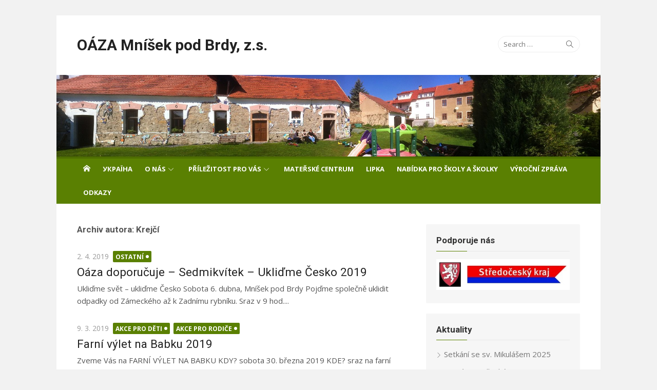

--- FILE ---
content_type: text/html; charset=UTF-8
request_url: http://oaza.mnisek.cz/author/krejci/page/5/
body_size: 8867
content:
<!DOCTYPE html>
<html lang="cs-CZ">
<head>
	<meta charset="UTF-8">
	<meta name="viewport" content="width=device-width, initial-scale=1">
	<link rel="profile" href="http://gmpg.org/xfn/11">
		<title>Krejčí &#8211; 5. stránka &#8211; OÁZA Mníšek pod Brdy, z.s.</title>
<link rel='dns-prefetch' href='//apis.google.com' />
<link rel='dns-prefetch' href='//fonts.googleapis.com' />
<link rel='dns-prefetch' href='//s.w.org' />
<link rel="alternate" type="application/rss+xml" title="OÁZA Mníšek pod Brdy, z.s. &raquo; RSS zdroj" href="http://oaza.mnisek.cz/feed/" />
<link rel="alternate" type="application/rss+xml" title="OÁZA Mníšek pod Brdy, z.s. &raquo; RSS komentářů" href="http://oaza.mnisek.cz/comments/feed/" />
<link rel="alternate" type="application/rss+xml" title="OÁZA Mníšek pod Brdy, z.s. &raquo; RSS pro autora Krejčí" href="http://oaza.mnisek.cz/author/krejci/feed/" />
		<script type="text/javascript">
			window._wpemojiSettings = {"baseUrl":"https:\/\/s.w.org\/images\/core\/emoji\/11\/72x72\/","ext":".png","svgUrl":"https:\/\/s.w.org\/images\/core\/emoji\/11\/svg\/","svgExt":".svg","source":{"concatemoji":"http:\/\/oaza.mnisek.cz\/wp-includes\/js\/wp-emoji-release.min.js?ver=4.9.8"}};
			!function(a,b,c){function d(a,b){var c=String.fromCharCode;l.clearRect(0,0,k.width,k.height),l.fillText(c.apply(this,a),0,0);var d=k.toDataURL();l.clearRect(0,0,k.width,k.height),l.fillText(c.apply(this,b),0,0);var e=k.toDataURL();return d===e}function e(a){var b;if(!l||!l.fillText)return!1;switch(l.textBaseline="top",l.font="600 32px Arial",a){case"flag":return!(b=d([55356,56826,55356,56819],[55356,56826,8203,55356,56819]))&&(b=d([55356,57332,56128,56423,56128,56418,56128,56421,56128,56430,56128,56423,56128,56447],[55356,57332,8203,56128,56423,8203,56128,56418,8203,56128,56421,8203,56128,56430,8203,56128,56423,8203,56128,56447]),!b);case"emoji":return b=d([55358,56760,9792,65039],[55358,56760,8203,9792,65039]),!b}return!1}function f(a){var c=b.createElement("script");c.src=a,c.defer=c.type="text/javascript",b.getElementsByTagName("head")[0].appendChild(c)}var g,h,i,j,k=b.createElement("canvas"),l=k.getContext&&k.getContext("2d");for(j=Array("flag","emoji"),c.supports={everything:!0,everythingExceptFlag:!0},i=0;i<j.length;i++)c.supports[j[i]]=e(j[i]),c.supports.everything=c.supports.everything&&c.supports[j[i]],"flag"!==j[i]&&(c.supports.everythingExceptFlag=c.supports.everythingExceptFlag&&c.supports[j[i]]);c.supports.everythingExceptFlag=c.supports.everythingExceptFlag&&!c.supports.flag,c.DOMReady=!1,c.readyCallback=function(){c.DOMReady=!0},c.supports.everything||(h=function(){c.readyCallback()},b.addEventListener?(b.addEventListener("DOMContentLoaded",h,!1),a.addEventListener("load",h,!1)):(a.attachEvent("onload",h),b.attachEvent("onreadystatechange",function(){"complete"===b.readyState&&c.readyCallback()})),g=c.source||{},g.concatemoji?f(g.concatemoji):g.wpemoji&&g.twemoji&&(f(g.twemoji),f(g.wpemoji)))}(window,document,window._wpemojiSettings);
		</script>
		<style type="text/css">
img.wp-smiley,
img.emoji {
	display: inline !important;
	border: none !important;
	box-shadow: none !important;
	height: 1em !important;
	width: 1em !important;
	margin: 0 .07em !important;
	vertical-align: -0.1em !important;
	background: none !important;
	padding: 0 !important;
}
</style>
<link rel='stylesheet' id='xmag-fonts-css'  href='//fonts.googleapis.com/css?family=Open+Sans%3A400%2C700%2C300%2C400italic%2C700italic%7CRoboto%3A400%2C700%2C300&#038;subset=latin%2Clatin-ext' type='text/css' media='all' />
<link rel='stylesheet' id='xmag-icons-css'  href='http://oaza.mnisek.cz/wp-content/themes/xmag/fonts/simple-line-icons.min.css?ver=2.3.3' type='text/css' media='all' />
<link rel='stylesheet' id='xmag-style-css'  href='http://oaza.mnisek.cz/wp-content/themes/xmag/style.css?ver=1.2.8' type='text/css' media='all' />
<style id='xmag-style-inline-css' type='text/css'>

		a, .site-title a:hover, .entry-title a:hover,
		.post-navigation .nav-previous a:hover, .post-navigation .nav-previous a:hover span,
		.post-navigation .nav-next a:hover, .post-navigation .nav-next a:hover span,
		.widget a:hover, .block-heading a:hover, .widget_calendar a, .author-social a:hover,
		.top-menu a:hover, .top-menu .current_page_item a, .top-menu .current-menu-item a,
		.nav-previous a:hover span, .nav-next a:hover span, .more-link, .author-social .social-links li a:hover:before { 
	    color: #5a8002;
	    }
	    button, input[type='button'], input[type='reset'], input[type='submit'],
	    .pagination .nav-links .current, .pagination .nav-links .current:hover, .pagination .nav-links a:hover,
	    .entry-meta .category a, .featured-image .category a, #scroll-up, .large-post .more-link {
		background-color: #5a8002;
	    }
	    blockquote {
		border-left-color: #5a8002;
	    }
	    .sidebar .widget-title span:before {
		border-bottom-color: #5a8002;
	    }
	   	.main-navbar {
		background-color: #5a8002;
		position: relative;
		}
		.mobile-header {
		background-color: #5a8002;
		}
		.main-menu ul {
		background-color: #5a8002;
		}
		.main-menu > li a:hover, .home-link a:hover, .main-menu ul a:hover {
		background-color: rgba(0,0,0,0.05);
		}
		.main-navbar::before {
	    background-color: rgba(0, 0, 0, 0.15);
	    content: '';
	    display: block;
	    height: 4px;
	    position: absolute;
	    top: 0;
	    width: 100%;
		}
		.main-menu > li > a, .home-link a {
		line-height: 24px;
		padding: 12px 12px 10px;
		}
</style>
<script type='text/javascript' src='http://oaza.mnisek.cz/wp-content/plugins/google-calendar-widget/wiky.js?ver=1.0'></script>
<script type='text/javascript' src='http://oaza.mnisek.cz/wp-content/plugins/google-calendar-widget/date.js?ver=alpha-1'></script>
<script type='text/javascript'>
/* <![CDATA[ */
var ko_calendar_loc = {"all_day":"All Day","all_day_event":"All Day Event"};
/* ]]> */
</script>
<script type='text/javascript' src='http://oaza.mnisek.cz/wp-content/plugins/google-calendar-widget/ko-calendar.js?ver=4.9.8'></script>
<script type='text/javascript' src='https://apis.google.com/js/client.js?onload=ko_calendar_google_init&#038;ver=4.9.8'></script>
<script type='text/javascript' src='http://oaza.mnisek.cz/wp-includes/js/jquery/jquery.js?ver=1.12.4'></script>
<script type='text/javascript' src='http://oaza.mnisek.cz/wp-includes/js/jquery/jquery-migrate.min.js?ver=1.4.1'></script>
<link rel='https://api.w.org/' href='http://oaza.mnisek.cz/wp-json/' />
<link rel="EditURI" type="application/rsd+xml" title="RSD" href="http://oaza.mnisek.cz/xmlrpc.php?rsd" />
<link rel="wlwmanifest" type="application/wlwmanifest+xml" href="http://oaza.mnisek.cz/wp-includes/wlwmanifest.xml" /> 
<meta name="generator" content="WordPress 4.9.8" />
<link type="text/css" rel="stylesheet" href="http://oaza.mnisek.cz/wp-content/plugins/google-calendar-widget/ko-calendar.css" /><!-- <meta name="NextGEN" version="3.0.8" /> -->
		<style type="text/css" id="wp-custom-css">
			.main-menu {
    font-size: 12px;
}		</style>
	</head>
<body class="archive paged author author-krejci author-2 paged-5 author-paged-5 site-boxed layout2">
	
<div id="page" class="hfeed site">
	
	<a class="skip-link screen-reader-text" href="#content">Skip to content</a>
	
	<aside id="mobile-header" class="mobile-header">
		<a class="menu-toggle" id="menu-toggle" href="#" title="Menu"><span class="button-toggle"></span></a>
		<a class="mobile-title" href="http://oaza.mnisek.cz/" rel="home">OÁZA Mníšek pod Brdy, z.s.</a>
	</aside>
	<div id="mobile-sidebar" class="mobile-sidebar"> 
		<nav id="mobile-navigation" class="mobile-navigation" role="navigation" aria-label="Main Menu"></nav>
	</div>

	<header id="masthead" class="site-header" role="banner">
		
		<div class="header-top collapse">
			<div class="container">
				<div class="row">
					<div class="col-8">
						<div class="site-branding">
																<p class="site-title"><a href="http://oaza.mnisek.cz/" rel="home">OÁZA Mníšek pod Brdy, z.s.</a></p>
														
																				</div>
					</div>
					<div class="col-4">
						<div class="header-navigation">
															<div class="search-top">
									
<form role="search" method="get" class="search-form" action="http://oaza.mnisek.cz/">
	<label>
		<span class="screen-reader-text">Search for:</span>
		<input type="search" class="search-field" placeholder="Search &hellip;" value="" name="s" />
	</label>
	<button type="submit" class="search-submit"><span class="sli icon-magnifier"></span> <span class="screen-reader-text">Search</span></button>
</form>
								</div>
							<!-- Search Form -->
							<nav id="top-navigation" class="top-navigation" role="navigation">
															</nav>
						</div>
					</div>
				</div>
			</div>
		</div><!-- .header-top -->
		
				
		<figure class="header-image">
			<a href="http://oaza.mnisek.cz/" title="OÁZA Mníšek pod Brdy, z.s." rel="home">
				<img src="http://oaza.mnisek.cz/wp-content/uploads/2018/09/panorama_g_web_new.jpg" width="1920" height="288" alt="" />
			</a>
		</figure>
		
			
		<div id="main-navbar" class="main-navbar">
			<div class="container">
									<div class="home-link">
	                     <a href="http://oaza.mnisek.cz/" title="OÁZA Mníšek pod Brdy, z.s." rel="home"><span class="icon-home"></span></a>
	                </div>
				
				<nav id="site-navigation" class="main-navigation" role="navigation" aria-label="Main Menu">
					<ul id="main-menu" class="main-menu"><li id="menu-item-5017" class="menu-item menu-item-type-post_type menu-item-object-page menu-item-5017"><a href="http://oaza.mnisek.cz/ukrajina/">УКРАЇНА</a></li>
<li id="menu-item-4239" class="menu-item menu-item-type-post_type menu-item-object-page menu-item-has-children menu-item-4239"><a href="http://oaza.mnisek.cz/ucel-sdruzeni/">O nás</a>
<ul class="sub-menu">
	<li id="menu-item-4250" class="menu-item menu-item-type-post_type menu-item-object-page menu-item-4250"><a href="http://oaza.mnisek.cz/kontakt/">Kontakty</a></li>
	<li id="menu-item-4252" class="menu-item menu-item-type-post_type menu-item-object-page menu-item-4252"><a href="http://oaza.mnisek.cz/nasi-sponzori/">Naši sponzoři</a></li>
	<li id="menu-item-4240" class="menu-item menu-item-type-post_type menu-item-object-page menu-item-4240"><a href="http://oaza.mnisek.cz/ucel-sdruzeni/stanovy/">Stanovy</a></li>
	<li id="menu-item-4241" class="menu-item menu-item-type-post_type menu-item-object-page menu-item-4241"><a href="http://oaza.mnisek.cz/ucel-sdruzeni/zastupci-sdruzeni/">Zástupci sdružení</a></li>
</ul>
</li>
<li id="menu-item-4243" class="menu-item menu-item-type-post_type menu-item-object-page menu-item-has-children menu-item-4243"><a href="http://oaza.mnisek.cz/prilezitost-pro-vas/">Příležitost pro vás</a>
<ul class="sub-menu">
	<li id="menu-item-4244" class="menu-item menu-item-type-post_type menu-item-object-page menu-item-4244"><a href="http://oaza.mnisek.cz/prilezitost-pro-vas/co-aktualne-uvitame/">Co aktuálně uvítáme!</a></li>
</ul>
</li>
<li id="menu-item-4245" class="menu-item menu-item-type-post_type menu-item-object-page menu-item-4245"><a href="http://oaza.mnisek.cz/mc/">Mateřské centrum</a></li>
<li id="menu-item-4246" class="menu-item menu-item-type-post_type menu-item-object-page menu-item-4246"><a href="http://oaza.mnisek.cz/lipka/">Lipka</a></li>
<li id="menu-item-4247" class="menu-item menu-item-type-post_type menu-item-object-page menu-item-4247"><a href="http://oaza.mnisek.cz/nabidka-pro-skoly/">Nabídka pro školy a školky</a></li>
<li id="menu-item-4248" class="menu-item menu-item-type-post_type menu-item-object-page menu-item-4248"><a href="http://oaza.mnisek.cz/vyrocni-zprava/">Výroční zpráva</a></li>
<li id="menu-item-4251" class="menu-item menu-item-type-post_type menu-item-object-page menu-item-4251"><a href="http://oaza.mnisek.cz/dalsi-kontakty/">Odkazy</a></li>
</ul>				</nav>
			</div>
		</div>
	
	</header><!-- .site-header -->
	
	<div id="content" class="site-content">
		<div class="container">
				
		
	<div id="primary" class="content-area">
		
		<header class="page-header">
			<h1 class="page-title">Archiv autora: <span class="vcard">Krejčí</span></h1>					</header><!-- .page-header -->
		
		<main id="main" class="site-main" role="main">
		
											
										<div class="posts-loop">
							
							
		
	<article id="post-4348" class="list-post post-4348 post type-post status-publish format-standard hentry category-ostatni">
			
				
		<header class="entry-header">
			<div class="entry-meta">
				<span class="posted-on"><span class="screen-reader-text">Posted on</span>  <a href="http://oaza.mnisek.cz/2019/04/02/oaza-doporucuje-sedmikvitek-uklidme-cesko-2019/" rel="bookmark"><time class="entry-date published" datetime="2019-04-02T08:30:55+00:00">2. 4. 2019</time><time class="updated" datetime="2019-04-02T09:18:30+00:00">2. 4. 2019</time></a></span>				<span class="category"><a href="http://oaza.mnisek.cz/rubriky/ostatni/" rel="category tag">Ostatní</a></span>
			</div>
			<h2 class="entry-title"><a href="http://oaza.mnisek.cz/2019/04/02/oaza-doporucuje-sedmikvitek-uklidme-cesko-2019/" rel="bookmark">Oáza doporučuje &#8211; Sedmikvítek &#8211; Ukliďme Česko 2019</a></h2>		</header><!-- .entry-header -->
		
		<div class="entry-summary">
			<p>
				Ukliďme svět &#8211; ukliďme Česko Sobota 6. dubna, Mníšek pod Brdy Pojďme společně uklidit odpadky od Zámeckého až k Zadnímu rybníku. Sraz v 9 hod....							</p>
		</div><!-- .entry-summary -->
	
	</article><!-- #post-## -->
		
							
							
		
	<article id="post-4337" class="list-post post-4337 post type-post status-publish format-standard hentry category-akce-pro-deti category-akce-pro-rodice">
			
				
		<header class="entry-header">
			<div class="entry-meta">
				<span class="posted-on"><span class="screen-reader-text">Posted on</span>  <a href="http://oaza.mnisek.cz/2019/03/09/farni-vylet-na-babku-2019/" rel="bookmark"><time class="entry-date published" datetime="2019-03-09T20:52:41+00:00">9. 3. 2019</time><time class="updated" datetime="2019-03-09T20:58:14+00:00">9. 3. 2019</time></a></span>				<span class="category"><a href="http://oaza.mnisek.cz/rubriky/akce-pro-deti/" rel="category tag">Akce pro děti</a> <a href="http://oaza.mnisek.cz/rubriky/akce-pro-rodice/" rel="category tag">Akce pro rodiče</a></span>
			</div>
			<h2 class="entry-title"><a href="http://oaza.mnisek.cz/2019/03/09/farni-vylet-na-babku-2019/" rel="bookmark">Farní výlet na Babku 2019</a></h2>		</header><!-- .entry-header -->
		
		<div class="entry-summary">
			<p>
				Zveme Vás na FARNÍ VÝLET NA BABKU KDY? sobota 30. března 2019 KDE? sraz na farní zahradě v 10 hod. S SEBOU? vhodné oblečení, „vrcholovou“...							</p>
		</div><!-- .entry-summary -->
	
	</article><!-- #post-## -->
		
							
							
		
	<article id="post-4320" class="list-post post-4320 post type-post status-publish format-standard hentry category-souteze">
			
				
		<header class="entry-header">
			<div class="entry-meta">
				<span class="posted-on"><span class="screen-reader-text">Posted on</span>  <a href="http://oaza.mnisek.cz/2018/12/10/mnisecka-rosada-2018-vysledky/" rel="bookmark"><time class="entry-date published" datetime="2018-12-10T10:23:06+00:00">10. 12. 2018</time><time class="updated" datetime="2018-12-10T10:28:55+00:00">10. 12. 2018</time></a></span>				<span class="category"><a href="http://oaza.mnisek.cz/rubriky/souteze/" rel="category tag">Soutěže</a></span>
			</div>
			<h2 class="entry-title"><a href="http://oaza.mnisek.cz/2018/12/10/mnisecka-rosada-2018-vysledky/" rel="bookmark">Mníšecká rošáda 2018 &#8211; výsledky</a></h2>		</header><!-- .entry-header -->
		
		<div class="entry-summary">
			<p>
				V&nbsp;neděli 2.12.2018 se v&nbsp;Městském kulturním středisku v Lipkách uskutečnil další ročník šachového turnaje Mníšecká rošáda. Hrálo se opět švýcarským systémem. Ač to byl již ročník...							</p>
		</div><!-- .entry-summary -->
	
	</article><!-- #post-## -->
		
							
							
		
	<article id="post-4263" class="list-post post-4263 post type-post status-publish format-standard hentry category-ostatni">
			
				
		<header class="entry-header">
			<div class="entry-meta">
				<span class="posted-on"><span class="screen-reader-text">Posted on</span>  <a href="http://oaza.mnisek.cz/2018/11/14/setkani-se-sv-mikulasem-2018/" rel="bookmark"><time class="entry-date published" datetime="2018-11-14T23:33:38+00:00">14. 11. 2018</time><time class="updated" datetime="2018-12-10T10:30:42+00:00">10. 12. 2018</time></a></span>				<span class="category"><a href="http://oaza.mnisek.cz/rubriky/ostatni/" rel="category tag">Ostatní</a></span>
			</div>
			<h2 class="entry-title"><a href="http://oaza.mnisek.cz/2018/11/14/setkani-se-sv-mikulasem-2018/" rel="bookmark">Setkání se sv. Mikulášem 2018</a></h2>		</header><!-- .entry-header -->
		
		<div class="entry-summary">
			<p>
				&#8220; template=&#8220;/home/oaza.mnisek.cz/www/wp-content/plugins/nextgen-gallery/products/photocrati_nextgen/modules/ngglegacy/view/gallery.php&#8220; order_by=&#8220;sortorder&#8220; order_direction=&#8220;ASC&#8220; returns=&#8220;included&#8220; maximum_entity_count=&#8220;500&#8243;]							</p>
		</div><!-- .entry-summary -->
	
	</article><!-- #post-## -->
		
							
							
		
	<article id="post-4258" class="list-post post-4258 post type-post status-publish format-standard hentry category-souteze">
			
				
		<header class="entry-header">
			<div class="entry-meta">
				<span class="posted-on"><span class="screen-reader-text">Posted on</span>  <a href="http://oaza.mnisek.cz/2018/11/13/mnisecka-rosada-2018/" rel="bookmark"><time class="entry-date published" datetime="2018-11-13T08:51:51+00:00">13. 11. 2018</time><time class="updated" datetime="2018-11-25T22:59:04+00:00">25. 11. 2018</time></a></span>				<span class="category"><a href="http://oaza.mnisek.cz/rubriky/souteze/" rel="category tag">Soutěže</a></span>
			</div>
			<h2 class="entry-title"><a href="http://oaza.mnisek.cz/2018/11/13/mnisecka-rosada-2018/" rel="bookmark">Mníšecká rošáda 2018</a></h2>		</header><!-- .entry-header -->
		
		<div class="entry-summary">
			<p>
				V neděli 2.12.2018 od 10:00 hodin se v&nbsp;Městském kulturním středisku v Lipkách uskuteční již 13.&nbsp;ročník Šachového turnaje Mníšecká rošáda. Hrát se bude tzv. švýcarským systémem...							</p>
		</div><!-- .entry-summary -->
	
	</article><!-- #post-## -->
		
							
							
		
	<article id="post-4253" class="list-post post-4253 post type-post status-publish format-standard hentry category-akce-pro-deti category-posviceni">
			
				
		<header class="entry-header">
			<div class="entry-meta">
				<span class="posted-on"><span class="screen-reader-text">Posted on</span>  <a href="http://oaza.mnisek.cz/2018/09/21/svatovaclavske-posviceni-2018/" rel="bookmark"><time class="entry-date published updated" datetime="2018-09-21T08:48:56+00:00">21. 9. 2018</time></a></span>				<span class="category"><a href="http://oaza.mnisek.cz/rubriky/akce-pro-deti/" rel="category tag">Akce pro děti</a> <a href="http://oaza.mnisek.cz/rubriky/posviceni/" rel="category tag">Posvícení</a></span>
			</div>
			<h2 class="entry-title"><a href="http://oaza.mnisek.cz/2018/09/21/svatovaclavske-posviceni-2018/" rel="bookmark">Svatováclavské posvícení 2018</a></h2>		</header><!-- .entry-header -->
		
		<div class="entry-summary">
			<p>
				&nbsp; Odkaz na plakátek v PDF							</p>
		</div><!-- .entry-summary -->
	
	</article><!-- #post-## -->
		
							
							
		
	<article id="post-4013" class="list-post post-4013 post type-post status-publish format-standard hentry category-materske-centrum category-akce-pro-rodice">
			
				
		<header class="entry-header">
			<div class="entry-meta">
				<span class="posted-on"><span class="screen-reader-text">Posted on</span>  <a href="http://oaza.mnisek.cz/2017/12/09/beseda-skola-jinak/" rel="bookmark"><time class="entry-date published" datetime="2017-12-09T23:58:59+00:00">9. 12. 2017</time><time class="updated" datetime="2018-01-05T13:20:52+00:00">5. 1. 2018</time></a></span>				<span class="category"><a href="http://oaza.mnisek.cz/rubriky/materske-centrum/" rel="category tag">Akce mateřského centra</a> <a href="http://oaza.mnisek.cz/rubriky/akce-pro-rodice/" rel="category tag">Akce pro rodiče</a></span>
			</div>
			<h2 class="entry-title"><a href="http://oaza.mnisek.cz/2017/12/09/beseda-skola-jinak/" rel="bookmark">Beseda Škola jinak</a></h2>		</header><!-- .entry-header -->
		
		<div class="entry-summary">
			<p>
											</p>
		</div><!-- .entry-summary -->
	
	</article><!-- #post-## -->
		
							
							
		
	<article id="post-3969" class="list-post post-3969 post type-post status-publish format-standard hentry category-rorejs">
			
				
		<header class="entry-header">
			<div class="entry-meta">
				<span class="posted-on"><span class="screen-reader-text">Posted on</span>  <a href="http://oaza.mnisek.cz/2017/12/08/rorejs-na-vanoce-dlouhy-noce-2017/" rel="bookmark"><time class="entry-date published" datetime="2017-12-08T23:07:22+00:00">8. 12. 2017</time><time class="updated" datetime="2018-01-05T13:20:34+00:00">5. 1. 2018</time></a></span>				<span class="category"><a href="http://oaza.mnisek.cz/rubriky/rorejs/" rel="category tag">Rorejs</a></span>
			</div>
			<h2 class="entry-title"><a href="http://oaza.mnisek.cz/2017/12/08/rorejs-na-vanoce-dlouhy-noce-2017/" rel="bookmark">Rorejs: Na Vánoce dlouhý noce 2017</a></h2>		</header><!-- .entry-header -->
		
		<div class="entry-summary">
			<p>
											</p>
		</div><!-- .entry-summary -->
	
	</article><!-- #post-## -->
		
							
							
		
	<article id="post-3932" class="list-post post-3932 post type-post status-publish format-standard hentry category-fotogalerie category-souteze">
			
				
		<header class="entry-header">
			<div class="entry-meta">
				<span class="posted-on"><span class="screen-reader-text">Posted on</span>  <a href="http://oaza.mnisek.cz/2017/12/05/mnisecka-rosada-2017/" rel="bookmark"><time class="entry-date published" datetime="2017-12-05T10:10:07+00:00">5. 12. 2017</time><time class="updated" datetime="2017-12-16T17:28:44+00:00">16. 12. 2017</time></a></span>				<span class="category"><a href="http://oaza.mnisek.cz/rubriky/fotogalerie/" rel="category tag">Fotogalerie</a> <a href="http://oaza.mnisek.cz/rubriky/souteze/" rel="category tag">Soutěže</a></span>
			</div>
			<h2 class="entry-title"><a href="http://oaza.mnisek.cz/2017/12/05/mnisecka-rosada-2017/" rel="bookmark">Mníšecká rošáda 2017</a></h2>		</header><!-- .entry-header -->
		
		<div class="entry-summary">
			<p>
				&nbsp; Šachový turnaj Mníšecká rošáda se uskuteční v neděli 10.12.2017 od 10:00 hodin v Městském kulturním středisku v Lipkách. Hrát se bude tzv. švýcarským systémem...							</p>
		</div><!-- .entry-summary -->
	
	</article><!-- #post-## -->
		
							
							
		
	<article id="post-3950" class="list-post post-3950 post type-post status-publish format-standard hentry category-akce-pro-deti category-fotogalerie">
			
				
		<header class="entry-header">
			<div class="entry-meta">
				<span class="posted-on"><span class="screen-reader-text">Posted on</span>  <a href="http://oaza.mnisek.cz/2017/11/04/setkani-se-sv-mikulasem-2017/" rel="bookmark"><time class="entry-date published" datetime="2017-11-04T12:57:10+00:00">4. 11. 2017</time><time class="updated" datetime="2017-12-04T23:13:48+00:00">4. 12. 2017</time></a></span>				<span class="category"><a href="http://oaza.mnisek.cz/rubriky/akce-pro-deti/" rel="category tag">Akce pro děti</a> <a href="http://oaza.mnisek.cz/rubriky/fotogalerie/" rel="category tag">Fotogalerie</a></span>
			</div>
			<h2 class="entry-title"><a href="http://oaza.mnisek.cz/2017/11/04/setkani-se-sv-mikulasem-2017/" rel="bookmark">Setkání se sv. Mikulášem 2017</a></h2>		</header><!-- .entry-header -->
		
		<div class="entry-summary">
			<p>
				Podrobnější fotogalerie na farnici.mnisek@gmail.com. Foto © Martina Krejčová							</p>
		</div><!-- .entry-summary -->
	
	</article><!-- #post-## -->
		
										</div><!-- / .posts-loop -->
					
					
	<nav class="navigation pagination" role="navigation">
		<h2 class="screen-reader-text">Navigace pro příspěvky</h2>
		<div class="nav-links"><a class="prev page-numbers" href="http://oaza.mnisek.cz/author/krejci/page/4/">&larr;</a>
<a class='page-numbers' href='http://oaza.mnisek.cz/author/krejci/'>1</a>
<span class="page-numbers dots">&hellip;</span>
<a class='page-numbers' href='http://oaza.mnisek.cz/author/krejci/page/3/'>3</a>
<a class='page-numbers' href='http://oaza.mnisek.cz/author/krejci/page/4/'>4</a>
<span aria-current='page' class='page-numbers current'>5</span>
<a class='page-numbers' href='http://oaza.mnisek.cz/author/krejci/page/6/'>6</a>
<a class='page-numbers' href='http://oaza.mnisek.cz/author/krejci/page/7/'>7</a>
<span class="page-numbers dots">&hellip;</span>
<a class='page-numbers' href='http://oaza.mnisek.cz/author/krejci/page/15/'>15</a>
<a class="next page-numbers" href="http://oaza.mnisek.cz/author/krejci/page/6/">&rarr;</a></div>
	</nav>		
				
		</main><!-- #main -->
	</div><!-- #primary -->


<div id="secondary" class="sidebar widget-area  widget-grey" role="complementary">

		
		
		<aside id="media_image-3" class="widget widget_media_image"><h3 class="widget-title"><span>Podporuje nás</span></h3><img width="404" height="94" src="http://oaza.mnisek.cz/wp-content/uploads/2020/02/loga2_r.jpg" class="image wp-image-4728  attachment-full size-full" alt="" style="max-width: 100%; height: auto;" srcset="http://oaza.mnisek.cz/wp-content/uploads/2020/02/loga2_r.jpg 404w, http://oaza.mnisek.cz/wp-content/uploads/2020/02/loga2_r-300x70.jpg 300w" sizes="(max-width: 404px) 100vw, 404px" /></aside>		<aside id="recent-posts-3" class="widget widget_recent_entries">		<h3 class="widget-title"><span>Aktuality</span></h3>		<ul>
											<li>
					<a href="http://oaza.mnisek.cz/2025/12/01/setkani-se-sv-mikulasem-2025/">Setkání se sv. Mikulášem 2025</a>
									</li>
											<li>
					<a href="http://oaza.mnisek.cz/2025/12/01/na-vanoce-dlouhy-noce-2025/">Na Vánoce dlouhý noce 2025</a>
									</li>
											<li>
					<a href="http://oaza.mnisek.cz/2025/11/09/vystava-fotografii-dany-kyndrove-sousedske-setkani-u-borsce/">Výstava fotografií Dany Kyndrové, sousedské setkání u boršče</a>
									</li>
											<li>
					<a href="http://oaza.mnisek.cz/2025/11/08/rosada-2025/">Rošáda 2025</a>
									</li>
					</ul>
		</aside><aside id="nav_menu-3" class="widget widget_nav_menu"><div class="menu-prilezitost-pro-vas-container"><ul id="menu-prilezitost-pro-vas" class="menu"><li id="menu-item-1860" class="menu-item menu-item-type-post_type menu-item-object-page menu-item-1860"><a href="http://oaza.mnisek.cz/prilezitost-pro-vas/co-aktualne-uvitame/">Co aktuálně uvítáme!</a></li>
</ul></div></aside><aside id="ko_calendar-4" class="widget ko_calendar"><h3 class="widget-title"><span><div class="ko-calendar-widget-title" id="widget-ko_calendar-4-widget_title">Kalendář akcí Oázy</div></span></h3><div class="ko-calendar-widget-events" id="widget-ko_calendar-4-widget_events"><div class="ko-calendar-widget-loading"><img class="ko-calendar-widget-image" src="http://oaza.mnisek.cz/wp-content/plugins/google-calendar-widget/loading.gif" alt="Loading..."/></div></div></aside>			<script type="text/javascript" defer="defer">
				ko_calendar.loadCalendarDefered('AIzaSyCMLSFNtp1c8t9XiP3Z66gMH09I66WhpQk', 'widget-ko_calendar-4-widget_title', 'widget-ko_calendar-4-widget_events', 5, false, 'oaza.mnisek@gmail.com', 'np24amcm7b076et57768ded4og@group.calendar.google.com', '', '[STARTTIME - ][TITLE]');
			</script>
			<aside id="nav_menu-4" class="widget widget_nav_menu"><div class="menu-podrobny-kalendar-container"><ul id="menu-podrobny-kalendar" class="menu"><li id="menu-item-3411" class="menu-item menu-item-type-post_type menu-item-object-page menu-item-3411"><a href="http://oaza.mnisek.cz/kalendar/">Podrobný kalendář</a></li>
</ul></div></aside><aside id="categories-3" class="widget widget_categories"><h3 class="widget-title"><span>Co děláme:</span></h3>		<ul>
	<li class="cat-item cat-item-3"><a href="http://oaza.mnisek.cz/rubriky/materske-centrum/" >Akce mateřského centra</a>
</li>
	<li class="cat-item cat-item-4"><a href="http://oaza.mnisek.cz/rubriky/akce-pro-deti/" >Akce pro děti</a>
</li>
	<li class="cat-item cat-item-17"><a href="http://oaza.mnisek.cz/rubriky/akce-pro-rodice/" >Akce pro rodiče</a>
</li>
	<li class="cat-item cat-item-42"><a href="http://oaza.mnisek.cz/rubriky/cestovatelsky-vecer/" >Cestovatelský večer</a>
</li>
	<li class="cat-item cat-item-29"><a href="http://oaza.mnisek.cz/rubriky/fotogalerie/" >Fotogalerie</a>
</li>
	<li class="cat-item cat-item-7"><a href="http://oaza.mnisek.cz/rubriky/koncerty/" >Koncerty</a>
</li>
	<li class="cat-item cat-item-38"><a href="http://oaza.mnisek.cz/rubriky/lipka/" >Lipka</a>
</li>
	<li class="cat-item cat-item-1"><a href="http://oaza.mnisek.cz/rubriky/ostatni/" >Ostatní</a>
</li>
	<li class="cat-item cat-item-34"><a href="http://oaza.mnisek.cz/rubriky/posviceni/" >Posvícení</a>
</li>
	<li class="cat-item cat-item-36"><a href="http://oaza.mnisek.cz/rubriky/pro-otce/" >Pro otce</a>
</li>
	<li class="cat-item cat-item-31"><a href="http://oaza.mnisek.cz/rubriky/sikovne-ruce/" >Projekt &quot;Šikovné ruce&quot;</a>
</li>
	<li class="cat-item cat-item-30"><a href="http://oaza.mnisek.cz/rubriky/rekonstrukce-oazy/" >Rekonstrukce Oázy</a>
</li>
	<li class="cat-item cat-item-35"><a href="http://oaza.mnisek.cz/rubriky/rorejs/" >Rorejs</a>
</li>
	<li class="cat-item cat-item-9"><a href="http://oaza.mnisek.cz/rubriky/souteze/" >Soutěže</a>
</li>
	<li class="cat-item cat-item-32"><a href="http://oaza.mnisek.cz/rubriky/svetozor/" >Světozor</a>
</li>
	<li class="cat-item cat-item-6"><a href="http://oaza.mnisek.cz/rubriky/vystavy/" >Výstavy</a>
</li>
	<li class="cat-item cat-item-5"><a href="http://oaza.mnisek.cz/rubriky/vytvarne-dilny/" >Výtvarné dílny</a>
</li>
	<li class="cat-item cat-item-37"><a href="http://oaza.mnisek.cz/rubriky/vzdelavani/" >Vzdělávání</a>
</li>
		</ul>
</aside><aside id="archives-3" class="widget widget_archive"><h3 class="widget-title"><span>Archiv</span></h3>		<label class="screen-reader-text" for="archives-dropdown-3">Archiv</label>
		<select id="archives-dropdown-3" name="archive-dropdown" onchange='document.location.href=this.options[this.selectedIndex].value;'>
			
			<option value="">Vybrat měsíc</option>
				<option value='http://oaza.mnisek.cz/2025/12/'> Prosinec 2025 &nbsp;(2)</option>
	<option value='http://oaza.mnisek.cz/2025/11/'> Listopad 2025 &nbsp;(2)</option>
	<option value='http://oaza.mnisek.cz/2025/09/'> Září 2025 &nbsp;(3)</option>
	<option value='http://oaza.mnisek.cz/2025/04/'> Duben 2025 &nbsp;(3)</option>
	<option value='http://oaza.mnisek.cz/2024/12/'> Prosinec 2024 &nbsp;(2)</option>
	<option value='http://oaza.mnisek.cz/2024/11/'> Listopad 2024 &nbsp;(4)</option>
	<option value='http://oaza.mnisek.cz/2024/10/'> Říjen 2024 &nbsp;(3)</option>
	<option value='http://oaza.mnisek.cz/2024/08/'> Srpen 2024 &nbsp;(4)</option>
	<option value='http://oaza.mnisek.cz/2024/05/'> Květen 2024 &nbsp;(1)</option>
	<option value='http://oaza.mnisek.cz/2023/11/'> Listopad 2023 &nbsp;(1)</option>
	<option value='http://oaza.mnisek.cz/2023/09/'> Září 2023 &nbsp;(2)</option>
	<option value='http://oaza.mnisek.cz/2022/11/'> Listopad 2022 &nbsp;(2)</option>
	<option value='http://oaza.mnisek.cz/2022/09/'> Září 2022 &nbsp;(1)</option>
	<option value='http://oaza.mnisek.cz/2022/08/'> Srpen 2022 &nbsp;(1)</option>
	<option value='http://oaza.mnisek.cz/2022/03/'> Březen 2022 &nbsp;(1)</option>
	<option value='http://oaza.mnisek.cz/2021/12/'> Prosinec 2021 &nbsp;(2)</option>
	<option value='http://oaza.mnisek.cz/2021/11/'> Listopad 2021 &nbsp;(2)</option>
	<option value='http://oaza.mnisek.cz/2021/09/'> Září 2021 &nbsp;(1)</option>
	<option value='http://oaza.mnisek.cz/2021/08/'> Srpen 2021 &nbsp;(1)</option>
	<option value='http://oaza.mnisek.cz/2020/12/'> Prosinec 2020 &nbsp;(1)</option>
	<option value='http://oaza.mnisek.cz/2020/09/'> Září 2020 &nbsp;(2)</option>
	<option value='http://oaza.mnisek.cz/2020/06/'> Červen 2020 &nbsp;(1)</option>
	<option value='http://oaza.mnisek.cz/2020/03/'> Březen 2020 &nbsp;(1)</option>
	<option value='http://oaza.mnisek.cz/2020/02/'> Únor 2020 &nbsp;(2)</option>
	<option value='http://oaza.mnisek.cz/2019/12/'> Prosinec 2019 &nbsp;(4)</option>
	<option value='http://oaza.mnisek.cz/2019/11/'> Listopad 2019 &nbsp;(3)</option>
	<option value='http://oaza.mnisek.cz/2019/10/'> Říjen 2019 &nbsp;(1)</option>
	<option value='http://oaza.mnisek.cz/2019/09/'> Září 2019 &nbsp;(2)</option>
	<option value='http://oaza.mnisek.cz/2019/07/'> Červenec 2019 &nbsp;(3)</option>
	<option value='http://oaza.mnisek.cz/2019/05/'> Květen 2019 &nbsp;(1)</option>
	<option value='http://oaza.mnisek.cz/2019/04/'> Duben 2019 &nbsp;(2)</option>
	<option value='http://oaza.mnisek.cz/2019/03/'> Březen 2019 &nbsp;(1)</option>
	<option value='http://oaza.mnisek.cz/2018/12/'> Prosinec 2018 &nbsp;(2)</option>
	<option value='http://oaza.mnisek.cz/2018/11/'> Listopad 2018 &nbsp;(2)</option>
	<option value='http://oaza.mnisek.cz/2018/09/'> Září 2018 &nbsp;(1)</option>
	<option value='http://oaza.mnisek.cz/2018/08/'> Srpen 2018 &nbsp;(1)</option>
	<option value='http://oaza.mnisek.cz/2018/06/'> Červen 2018 &nbsp;(1)</option>
	<option value='http://oaza.mnisek.cz/2018/05/'> Květen 2018 &nbsp;(1)</option>
	<option value='http://oaza.mnisek.cz/2018/04/'> Duben 2018 &nbsp;(1)</option>
	<option value='http://oaza.mnisek.cz/2018/03/'> Březen 2018 &nbsp;(1)</option>
	<option value='http://oaza.mnisek.cz/2018/02/'> Únor 2018 &nbsp;(1)</option>
	<option value='http://oaza.mnisek.cz/2018/01/'> Leden 2018 &nbsp;(3)</option>
	<option value='http://oaza.mnisek.cz/2017/12/'> Prosinec 2017 &nbsp;(4)</option>
	<option value='http://oaza.mnisek.cz/2017/11/'> Listopad 2017 &nbsp;(3)</option>
	<option value='http://oaza.mnisek.cz/2017/10/'> Říjen 2017 &nbsp;(1)</option>
	<option value='http://oaza.mnisek.cz/2017/09/'> Září 2017 &nbsp;(1)</option>
	<option value='http://oaza.mnisek.cz/2017/06/'> Červen 2017 &nbsp;(1)</option>
	<option value='http://oaza.mnisek.cz/2017/05/'> Květen 2017 &nbsp;(1)</option>
	<option value='http://oaza.mnisek.cz/2017/04/'> Duben 2017 &nbsp;(1)</option>
	<option value='http://oaza.mnisek.cz/2016/11/'> Listopad 2016 &nbsp;(3)</option>
	<option value='http://oaza.mnisek.cz/2016/10/'> Říjen 2016 &nbsp;(1)</option>
	<option value='http://oaza.mnisek.cz/2016/08/'> Srpen 2016 &nbsp;(1)</option>
	<option value='http://oaza.mnisek.cz/2016/06/'> Červen 2016 &nbsp;(1)</option>
	<option value='http://oaza.mnisek.cz/2016/05/'> Květen 2016 &nbsp;(3)</option>
	<option value='http://oaza.mnisek.cz/2016/03/'> Březen 2016 &nbsp;(2)</option>
	<option value='http://oaza.mnisek.cz/2015/12/'> Prosinec 2015 &nbsp;(1)</option>
	<option value='http://oaza.mnisek.cz/2015/11/'> Listopad 2015 &nbsp;(5)</option>
	<option value='http://oaza.mnisek.cz/2015/10/'> Říjen 2015 &nbsp;(3)</option>
	<option value='http://oaza.mnisek.cz/2015/09/'> Září 2015 &nbsp;(2)</option>
	<option value='http://oaza.mnisek.cz/2015/07/'> Červenec 2015 &nbsp;(1)</option>
	<option value='http://oaza.mnisek.cz/2015/05/'> Květen 2015 &nbsp;(1)</option>
	<option value='http://oaza.mnisek.cz/2015/04/'> Duben 2015 &nbsp;(4)</option>
	<option value='http://oaza.mnisek.cz/2015/02/'> Únor 2015 &nbsp;(1)</option>
	<option value='http://oaza.mnisek.cz/2015/01/'> Leden 2015 &nbsp;(1)</option>
	<option value='http://oaza.mnisek.cz/2014/12/'> Prosinec 2014 &nbsp;(1)</option>
	<option value='http://oaza.mnisek.cz/2014/11/'> Listopad 2014 &nbsp;(4)</option>
	<option value='http://oaza.mnisek.cz/2014/10/'> Říjen 2014 &nbsp;(3)</option>
	<option value='http://oaza.mnisek.cz/2014/09/'> Září 2014 &nbsp;(2)</option>
	<option value='http://oaza.mnisek.cz/2014/08/'> Srpen 2014 &nbsp;(2)</option>
	<option value='http://oaza.mnisek.cz/2014/06/'> Červen 2014 &nbsp;(2)</option>
	<option value='http://oaza.mnisek.cz/2014/04/'> Duben 2014 &nbsp;(3)</option>
	<option value='http://oaza.mnisek.cz/2014/03/'> Březen 2014 &nbsp;(3)</option>
	<option value='http://oaza.mnisek.cz/2014/02/'> Únor 2014 &nbsp;(1)</option>
	<option value='http://oaza.mnisek.cz/2014/01/'> Leden 2014 &nbsp;(2)</option>
	<option value='http://oaza.mnisek.cz/2013/12/'> Prosinec 2013 &nbsp;(7)</option>
	<option value='http://oaza.mnisek.cz/2013/11/'> Listopad 2013 &nbsp;(3)</option>
	<option value='http://oaza.mnisek.cz/2013/10/'> Říjen 2013 &nbsp;(2)</option>
	<option value='http://oaza.mnisek.cz/2013/09/'> Září 2013 &nbsp;(2)</option>
	<option value='http://oaza.mnisek.cz/2013/08/'> Srpen 2013 &nbsp;(1)</option>
	<option value='http://oaza.mnisek.cz/2013/07/'> Červenec 2013 &nbsp;(4)</option>
	<option value='http://oaza.mnisek.cz/2013/06/'> Červen 2013 &nbsp;(4)</option>
	<option value='http://oaza.mnisek.cz/2013/05/'> Květen 2013 &nbsp;(3)</option>
	<option value='http://oaza.mnisek.cz/2013/04/'> Duben 2013 &nbsp;(2)</option>
	<option value='http://oaza.mnisek.cz/2013/03/'> Březen 2013 &nbsp;(3)</option>
	<option value='http://oaza.mnisek.cz/2013/02/'> Únor 2013 &nbsp;(2)</option>
	<option value='http://oaza.mnisek.cz/2013/01/'> Leden 2013 &nbsp;(2)</option>
	<option value='http://oaza.mnisek.cz/2012/12/'> Prosinec 2012 &nbsp;(2)</option>
	<option value='http://oaza.mnisek.cz/2012/11/'> Listopad 2012 &nbsp;(6)</option>
	<option value='http://oaza.mnisek.cz/2012/10/'> Říjen 2012 &nbsp;(1)</option>
	<option value='http://oaza.mnisek.cz/2012/09/'> Září 2012 &nbsp;(2)</option>
	<option value='http://oaza.mnisek.cz/2012/07/'> Červenec 2012 &nbsp;(3)</option>
	<option value='http://oaza.mnisek.cz/2012/06/'> Červen 2012 &nbsp;(7)</option>
	<option value='http://oaza.mnisek.cz/2012/05/'> Květen 2012 &nbsp;(5)</option>
	<option value='http://oaza.mnisek.cz/2012/04/'> Duben 2012 &nbsp;(6)</option>
	<option value='http://oaza.mnisek.cz/2012/01/'> Leden 2012 &nbsp;(4)</option>
	<option value='http://oaza.mnisek.cz/2011/11/'> Listopad 2011 &nbsp;(2)</option>
	<option value='http://oaza.mnisek.cz/2011/10/'> Říjen 2011 &nbsp;(1)</option>
	<option value='http://oaza.mnisek.cz/2011/09/'> Září 2011 &nbsp;(3)</option>
	<option value='http://oaza.mnisek.cz/2011/06/'> Červen 2011 &nbsp;(3)</option>
	<option value='http://oaza.mnisek.cz/2011/05/'> Květen 2011 &nbsp;(2)</option>
	<option value='http://oaza.mnisek.cz/2011/04/'> Duben 2011 &nbsp;(2)</option>
	<option value='http://oaza.mnisek.cz/2011/02/'> Únor 2011 &nbsp;(2)</option>
	<option value='http://oaza.mnisek.cz/2011/01/'> Leden 2011 &nbsp;(3)</option>
	<option value='http://oaza.mnisek.cz/2010/12/'> Prosinec 2010 &nbsp;(2)</option>
	<option value='http://oaza.mnisek.cz/2010/11/'> Listopad 2010 &nbsp;(2)</option>
	<option value='http://oaza.mnisek.cz/2010/10/'> Říjen 2010 &nbsp;(2)</option>
	<option value='http://oaza.mnisek.cz/2010/09/'> Září 2010 &nbsp;(1)</option>
	<option value='http://oaza.mnisek.cz/2010/08/'> Srpen 2010 &nbsp;(1)</option>
	<option value='http://oaza.mnisek.cz/2010/06/'> Červen 2010 &nbsp;(3)</option>
	<option value='http://oaza.mnisek.cz/2010/05/'> Květen 2010 &nbsp;(4)</option>
	<option value='http://oaza.mnisek.cz/2010/04/'> Duben 2010 &nbsp;(3)</option>
	<option value='http://oaza.mnisek.cz/2010/03/'> Březen 2010 &nbsp;(1)</option>
	<option value='http://oaza.mnisek.cz/2010/02/'> Únor 2010 &nbsp;(3)</option>
	<option value='http://oaza.mnisek.cz/2010/01/'> Leden 2010 &nbsp;(4)</option>
	<option value='http://oaza.mnisek.cz/2009/12/'> Prosinec 2009 &nbsp;(2)</option>
	<option value='http://oaza.mnisek.cz/2009/11/'> Listopad 2009 &nbsp;(8)</option>
	<option value='http://oaza.mnisek.cz/2009/08/'> Srpen 2009 &nbsp;(2)</option>
	<option value='http://oaza.mnisek.cz/2009/06/'> Červen 2009 &nbsp;(2)</option>
	<option value='http://oaza.mnisek.cz/2009/05/'> Květen 2009 &nbsp;(2)</option>
	<option value='http://oaza.mnisek.cz/2009/04/'> Duben 2009 &nbsp;(4)</option>
	<option value='http://oaza.mnisek.cz/2009/03/'> Březen 2009 &nbsp;(5)</option>
	<option value='http://oaza.mnisek.cz/2009/02/'> Únor 2009 &nbsp;(1)</option>
	<option value='http://oaza.mnisek.cz/2009/01/'> Leden 2009 &nbsp;(1)</option>

		</select>
		</aside><aside id="meta-3" class="widget widget_meta"><h3 class="widget-title"><span>Další informace</span></h3>			<ul>
						<li><a href="http://oaza.mnisek.cz/wp-login.php">Přihlásit se</a></li>
			<li><a href="http://oaza.mnisek.cz/feed/"><abbr title="RSS zdroj (Really Simple Syndication)">RSS</abbr> (příspěvky)</a></li>
			<li><a href="http://oaza.mnisek.cz/comments/feed/"><abbr title="RSS zdroj (Really Simple Syndication)">RSS</abbr> (komentáře)</a></li>
			<li><a href="https://cs.wordpress.org/" title="Používáme WordPress (nejmodernější sémantický osobní redakční systém).">Čeština pro WordPress</a></li>			</ul>
			</aside>	
		
</div><!-- #secondary .widget-area -->
		
		</div><!-- .container -->
	</div><!-- #content -->

	<footer id="colophon" class="site-footer" role="contentinfo">
		
		<div class="footer widget-area" role="complementary">
			<div class="container">
				<div class="row">
					<div class="col-4" id="footer-area-left">
											</div>	
					<div class="col-4" id="footer-area-center">
											</div>
					<div class="col-4" id="footer-area-right">
											</div>
				</div><!-- .row -->
			</div>
		</div>
		
		<div class="footer-copy">
			<div class="container">
				<div class="row">
					<div class="col-6">
						<div class="site-info">
							&copy; 2026 OÁZA Mníšek pod Brdy, z.s.							<span class="sep">/</span>
							<a href="https://wordpress.org/">Powered by WordPress</a>
							<span class="sep">/</span>
							<a href="https://www.designlabthemes.com/" rel="nofollow">Theme by Design Lab</a>
						</div>
					</div>
					<div class="col-6">
											</div>
				</div><!-- .row -->
			</div>
		</div>
	</footer><!-- #colophon -->
	
			<a href="#masthead" id="scroll-up"><span class="icon-arrow-up"></span></a>
		
</div><!-- #page -->

<!-- ngg_resource_manager_marker --><script type='text/javascript' src='http://oaza.mnisek.cz/wp-content/themes/xmag/js/main.js?ver=20171003'></script>
<script type='text/javascript' src='http://oaza.mnisek.cz/wp-content/themes/xmag/js/jquery.sticky.min.js?ver=1.0.2'></script>
<script type='text/javascript'>
jQuery(document).ready(function(){
		   var wpAdminBar = jQuery("#wpadminbar");
		   if (wpAdminBar.length) {
		      jQuery("#main-navbar").sticky({topSpacing:wpAdminBar.height()});
		   } else {
		      jQuery("#main-navbar").sticky({topSpacing:0});
		   }
		});
</script>
<script type='text/javascript' src='http://oaza.mnisek.cz/wp-includes/js/wp-embed.min.js?ver=4.9.8'></script>

</body>
</html>

--- FILE ---
content_type: text/html
request_url: https://content.googleapis.com/static/proxy.html?usegapi=1&jsh=m%3B%2F_%2Fscs%2Fabc-static%2F_%2Fjs%2Fk%3Dgapi.lb.en.2kN9-TZiXrM.O%2Fd%3D1%2Frs%3DAHpOoo_B4hu0FeWRuWHfxnZ3V0WubwN7Qw%2Fm%3D__features__
body_size: -68
content:
<!DOCTYPE html>
<html>
<head>
<title></title>
<meta http-equiv="X-UA-Compatible" content="IE=edge" />
<script nonce="Jj8LAF1tLjtQ-VynV4c37A">
  window['startup'] = function() {
    googleapis.server.init();
  };
</script>
<script src="https://apis.google.com/js/googleapis.proxy.js?onload=startup" async defer nonce="Jj8LAF1tLjtQ-VynV4c37A"></script>
</head>
<body>
</body>
</html>
